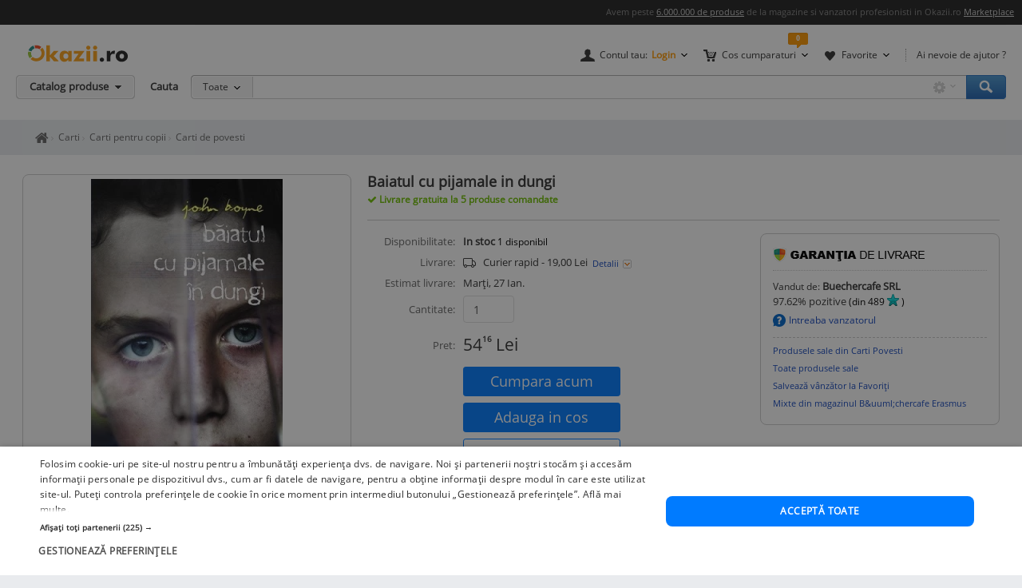

--- FILE ---
content_type: text/html; charset=UTF-8
request_url: https://www.okazii.ro/baiatul-cu-pijamale-in-dungi-a221342734
body_size: 18903
content:
<!DOCTYPE html>
<html lang="ro">
	<head>
		<meta charset="UTF-8">
					<title>Baiatul cu pijamale in dungi, John Boyne, Editura, Povestire, Coperta Brosata, Literatura Copii | Okazii.ro</title>
		
		<meta name="viewport" content="width=device-width, initial-scale=1"/>

		<link rel="shortcut icon" crossorigin href="https://d32pyjs245vbt2.cloudfront.net/favicon.ico" />

		<script type="text/javascript">
	// <![CDATA[
	var okazii_vars = {"action":[],"CategorieID":14443,"categorie":"librarie\/\/Carti\/Carti pentru copii\/Carti Povesti","loggedIn":"false","pageName":"produs","prodExpirat":"false","pret":10.641725940189412,"status":"nou","phoneOrder":false,"dept":"librarie","imagePath":"https:\/\/images.okr.ro\/serve\/product\/289d8351b18e1dfa7359633f2ff58641-44522-1000_1000","pretCurrency":{"RON":"54.16","EUR":"10.64"},"stoc":"1","productTitle":"Baiatul cu pijamale in dungi","auctionId":"221342734","expireDate":"2026,02,15","auctionType":"instant-carusel","sellerName":"erasmusbuchhandlung","alerts":{"ppoferte":1,"ppfav":0,"ppviz":0},"campaign_ids":["917"],"points":54,"listingRequestId":"176871951338482313"};
	var okaEnv = 1;
	var okaIosApp = 0;
	var configHostStatic = "https:\/\/d32pyjs245vbt2.cloudfront.net";
	var g_session_id = '';
	var g_client_id = '';
	var dataLayer = [{'account': 'okazii'}];
	var t_start_time = new Date().getTime();
	function gtag(){dataLayer.push(arguments);}
	dataLayer.push(okazii_vars);
	gtag('get','G-XRHGFFQ63K','session_id', function(v){g_session_id = v;});
	gtag('get','G-XRHGFFQ63K','client_id', function(v){g_client_id = v;});


	function gdprGetCookie(cname) {
		var name = cname + "=";
		var decodedCookie = decodeURIComponent(document.cookie);
		var ca = decodedCookie.split(";");
		for(var i = 0; i <ca.length; i++) {
			var c = ca[i];
			while (c.charAt(0) == " ") {
				c = c.substring(1);
			}
			if (c.indexOf(name) == 0) {
				return c.substring(name.length, c.length);
			}
		}
		return "";
	}

	function gdprAcceptedMandatory(){
		if (gdprGetCookie("CookieScriptConsent").includes('"action":')) {
			return true;
		}
		return false;
	}

	function gdprAcceptedFunctionality(){
		if (gdprGetCookie("CookieScriptConsent").includes('\\"functionality\\"')) {
			return true;
		}
		return false;
	}

	function gdprAcceptedPerformance(){
		if (gdprGetCookie("CookieScriptConsent").includes('\\"performance\\"')) {
			return true;
		}
		return false;
	}

	function gdprAcceptedTargeting(){
		if (gdprGetCookie("CookieScriptConsent").includes('\\"targeting\\"')) {
			return true;
		}
		return false;
	}

	// ]]>
</script>



<script>
	gtag("consent", "default", {
		ad_storage: "denied",
		ad_user_data: "denied",
		ad_personalization: "denied",
		analytics_storage: "denied",
		functionality_storage: "denied",
		personalization_storage: "denied",
		security_storage: "granted",
		wait_for_update: 2000,
	});
	gtag("set", "ads_data_redaction", true);
	gtag("set", "url_passthrough", true);
</script>

<script type="text/javascript" charset="UTF-8" src="//cdn.cookie-script.com/s/1a539ee66b5b14035200338580cce1e9.js"></script>
<script>
	function enableTagManager(){
		(function(w,d,s,l,i){w[l]=w[l]||[];w[l].push({'gtm.start':
		new Date().getTime(),event:'gtm.js'});var f=d.getElementsByTagName(s)[0],
		j=d.createElement(s),dl=l!='dataLayer'?'&l='+l:'';j.async=true;j.src=
		'https://www.googletagmanager.com/gtm.js?id='+i+dl;f.parentNode.insertBefore(j,f);
		})(window,document,'script','dataLayer','GTM-TZRZCN');
	}
	function enableAdsense(){
		(function(w,d,s){
		var f=d.getElementsByTagName(s)[0],j=d.createElement(s);j.async=true;j.crossorigin='anonymous';
		j.src='https://pagead2.googlesyndication.com/pagead/js/adsbygoogle.js?client=ca-pub-8261850401538245';
		f.parentNode.insertBefore(j,f);
		})(window,document,'script');
	}
</script>
<script>

	document.cookie = "OptanonConsent=; expires=Thu, 01 Jan 1970 00:00:01 GMT;path=/;domain=.okazii.ro";
	document.cookie = "OptanonAlertBoxClosed=; expires=Thu, 01 Jan 1970 00:00:01 GMT;path=/;domain=.okazii.ro";
	document.cookie = "OTAdditionalConsentString=; expires=Thu, 01 Jan 1970 00:00:01 GMT;path=/;domain=.okazii.ro";
	document.cookie = "eupubconsent-v2=; expires=Thu, 01 Jan 1970 00:00:01 GMT;path=/;domain=.okazii.ro";

	window.addEventListener('CookieScriptAcceptAll', function() {
		window.setTimeout(function(){
			enableTagManager();
			enableAdsense();
			deleteConsentProcessedCookie()
			if (typeof window.objUlise !== 'undefined') {
				window.objUlise.init();
			}
		}, 100);
	});
	window.addEventListener('CookieScriptAccept', function() {
		window.setTimeout(function(){
			enableTagManager();
			enableAdsense();
			deleteConsentProcessedCookie()
			if (typeof window.objUlise !== 'undefined') {
				window.objUlise.init();
			}
		}, 100);
	});
	window.addEventListener('CookieScriptReject', function() {
		window.setTimeout(function(){
			enableTagManager();
			enableAdsense();
			deleteConsentProcessedCookie()
		}, 100);
	});
	window.addEventListener('CookieScriptLoaded', function() {

		var protectIds = ['cookiescript_show_all_partners_button', 'cookiescript_manage_wrap', 'cookiescript_accept'];

		protectIds.map(function(elementId) {
			var originalElement = document.getElementById(elementId);
			if(!originalElement) return;
			var cloneElement = originalElement.cloneNode(true);
			cloneElement.addEventListener('click', function(){
				document.getElementById('cookiescript_injected').style.display = 'none';
				window.setTimeout( function() {
					originalElement.click();
				}, 100);
			});
			originalElement.insertAdjacentElement("afterend", cloneElement);
			originalElement.style.display = 'none';
		});
	});

	function deleteConsentProcessedCookie() {
		window.setTimeout( function() {
			document.cookie = 'consent_processed=; expires=Thu, 01 Jan 1970 00:00:00 GMT; path=/; Secure; SameSite=Strict';
			console.log("Delete consent_processed cookie.");
		}, 200);
	}
</script>
<style>

	@keyframes fade-in {
		0% {opacity(0);}
		100% {opacity(1);}
	}
	@keyframes slide-up {
	  0% {
		transform: translateY(110vh);
	  }
	  100% {
		transform: translateY(0vh);
	  }
	}

	#cookiescript_injected {
	  /*  Important: Position the cookie
		  banner so it initially paints
		  outside of the viewport */
	  transform: translateY(110vh);
	  animation: slide-up 1s forwards;
	}

	#cookiescript_injected_wrapper {
		animation: fade-in 1s forwards;
	}

</style>
					<link rel="preconnect" href="https://images.okr.ro"  />
<link rel="preconnect" href="https://d32pyjs245vbt2.cloudfront.net"  crossorigin="crossorigin" />
<link rel="preconnect" href="https://www.googletagmanager.com"  />
<link rel="preload" href="https://d32pyjs245vbt2.cloudfront.net/css/fonts/open-sans/v18/open-sans-v18-latin-ext_latin-regular.woff2"  type="font/woff2" crossorigin="crossorigin" as="font" />
<link rel="preload" href="https://d32pyjs245vbt2.cloudfront.net/css/www/fonts/fontawesome-webfont.woff2?v=4.6.1"  type="font/woff2" crossorigin="crossorigin" as="font" />
<link rel="preload" href="https://d32pyjs245vbt2.cloudfront.net/css/www/icons/font/fonts/bootstrap-icons.woff2?2cd59852d9f0e9c169ff8d7f10160c0a"  type="font/woff2" crossorigin="crossorigin" as="font" />
				
									<meta name="robots" content="index, follow" />
							<meta name="description" content="Cumpara acum Baiatul cu pijamale in dungi la 54,16 Lei. Okazii.ro - magazine cu mii de calificative pozitive, cumperi in siguranta prin Garantia de Livrare." />
							
				
									<link href="https://d32pyjs245vbt2.cloudfront.net/js/www/cdn/bootstrap/4.6/css/bootstrap.min.css" rel="stylesheet" type="text/css" />
							<link href="https://d32pyjs245vbt2.cloudfront.net/css/+/css/www/modules/scss/www-product.css/style.v1768081040.css" rel="stylesheet" type="text/css" />
							
									<link 
											rel="canonical"
											href="https://www.okazii.ro/baiatul-cu-pijamale-in-dungi-a221342734"
									/>
					
				
							
															<meta property="og:title" content="Baiatul cu pijamale in dungi"/>
								<meta property="og:type" content="product"/>
								<meta property="og:url" content="https://www.okazii.ro/baiatul-cu-pijamale-in-dungi-a221342734"/>
								<meta property="og:image" content="https://images.okr.ro/serve/product/289d8351b18e1dfa7359633f2ff58641-44522-940_492_10"/>
								<meta property="og:locale" content="ro_RO"/>
								<meta property="og:site_name" content="Okazii.ro"/>
								<meta property="og:description" content=" Aceasta este povestea unui baietel german pe nume Bruno, al carui tata a primit o slujba foarte"/>
																</head>

			<body class="product-page " id="page_wrapper">

			<script type="application/ld+json">{"@context":"http:\/\/schema.org","@graph":[{"@context":"http:\/\/schema.org","@type":"Product","name":"Baiatul cu pijamale in dungi","image":["https:\/\/images.okr.ro\/serve\/product\/289d8351b18e1dfa7359633f2ff58641-44522-1000_1000"],"description":"Cumpara acum Baiatul cu pijamale in dungi la 54,16 Lei. Okazii.ro - magazine cu mii de calificative pozitive, cumperi in siguranta prin Garantia de Livrare.","category":"https:\/\/www.okazii.ro\/carti-pentru-copii\/carti-de-povesti\/","sku":"221342734","productID":"221342734","brand":{"@type":"Brand","name":"Nespecificat"},"offers":{"@type":"Offer","url":"https:\/\/www.okazii.ro\/baiatul-cu-pijamale-in-dungi-a221342734","priceCurrency":"RON","price":54.16,"name":"Baiatul cu pijamale in dungi","image":["https:\/\/images.okr.ro\/serve\/product\/289d8351b18e1dfa7359633f2ff58641-44522-1000_1000"],"availability":"http:\/\/schema.org\/inStock","seller":{"@type":"Thing","name":"erasmusbuchhandlung"},"itemCondition":"https:\/\/schema.org\/NewCondition","shippingDetails":{"@context":"https:\/\/schema.org","@type":"OfferShippingDetails","shippingRate":{"@type":"MonetaryAmount","value":"19","currency":"RON"},"shippingDestination":{"@type":"DefinedRegion","addressCountry":"RO"},"deliveryTime":{"@type":"ShippingDeliveryTime","handlingTime":{"@type":"QuantitativeValue","minValue":0,"maxValue":1,"unitCode":"DAY"},"transitTime":{"@type":"QuantitativeValue","minValue":1,"maxValue":5,"unitCode":"DAY"}}},"hasMerchantReturnPolicy":{"@context":"https:\/\/schema.org","@type":"MerchantReturnPolicy","applicableCountry":"RO","returnPolicyCategory":"https:\/\/schema.org\/MerchantReturnFiniteReturnWindow","merchantReturnDays":3,"returnMethod":"https:\/\/schema.org\/ReturnByMail","returnFees":"https:\/\/schema.org\/ReturnFeesCustomerResponsibility"}}},{"@context":"http:\/\/schema.org","@type":"BreadcrumbList","itemListElement":[{"@type":"ListItem","position":1,"item":{"@id":"https:\/\/www.okazii.ro","name":"Okazii.ro - Cumperi in siguranta de la vanzatori de incredere"}},{"@type":"ListItem","position":2,"item":{"@id":"https:\/\/www.okazii.ro\/librarie\/","name":"Librarie"}},{"@type":"ListItem","position":3,"item":{"@id":"https:\/\/www.okazii.ro\/carti\/","name":"Carti"}},{"@type":"ListItem","position":4,"item":{"@id":"https:\/\/www.okazii.ro\/carti-pentru-copii\/","name":"Carti pentru copii"}},{"@type":"ListItem","position":5,"item":{"@id":"https:\/\/www.okazii.ro\/carti-pentru-copii\/carti-de-povesti\/","name":"Carti de povesti"}}]}]}</script>	<a name="top"></a>
	
			<style>
	.tt-input{
		padding:0px 12px !important; // fix safari
	}
</style>

<div id="Okazii-Header" class=" clearfix">
	<div id="search-overlay-block"></div>

	
				
		<div class="promo-bar" style="height: 16px;">
		<div class="header-block">
			Avem peste <a href="https://www.okazii.ro/catalog/">6.000.000 de produse</a> de la magazine si vanzatori profesionisti in Okazii.ro <span class="user-action"><a href="https://www.okazii.ro/vanzari-online" title="Pune in vanzare">Marketplace</a></span> 
		</div>
	</div> <!-- .promo-bar -->

	
	<div id="hdShowBar" class="user-bar">
		<div class="header-block clearfix">
			<a href="https://www.okazii.ro" title="Okazii.ro" id="O-logo"><img width="125" height="22" src="https://d32pyjs245vbt2.cloudfront.net/images/www/okazii-logo.svg" alt="Okazii.ro" /></a>
						<div class="user-items f-right clearfix">
									<div class="user-items-container d-inline">
						<div class="my-account inline-box d-inline with-notifier" id="ajax-user-menu">
							<span title="Contul tau" id="login-trigger" class="toggle-item d-inline closed-item" style="padding-left: 24px;">
																	<span id="login-trigger-text" style="">Contul tau:</span>
									<span class="orange d-inline b">Login</span>
															</span>
													</div> <!-- .my-account -->
													<div class="my-cart inline-box d-inline with-notifier" id="ajax-cart-box">
								<span style="padding-left: 23px;" title="Cos cumparaturi" class="toggle-item closed-item">Cos cumparaturi</span>
							</div> <!-- .my-cart -->
																			<div class="my-fav inline-box d-inline with-notifier" id="ajax-favorites-box">
								<span style="padding-left: 22px;" title="Favorite" class="toggle-item closed-item with-notifier">Favorite</span>
							</div> <!-- .my-fav -->
											</div> <!-- user-items-container -->
													<div class="help-item d-inline">
						<a href="http://ajutor.okazii.ro" target="_blank" title="Ai nevoie de ajutor ?" rel="nofollow">Ai nevoie de ajutor ?</a>
					</div> <!-- .help-item -->
							</div> <!-- .user-items -->
		</div> <!-- .header-block -->
	</div> <!-- .user-bar -->
	

			<div class="search-bar clearfix">
			<div class="header-block">
				<div
					class="catalog-trigger f-left inactive hoverEnabled">
					<div class="trigger-holder" id="catalogproduse">
						<span title="Catalog produse" class="toggle-item closed-item">Catalog produse</span>
					</div> <!-- .trigger-holder -->
					<div id="catalog_produse" request="1">
											</div>
				</div> <!-- .catalog-trigger -->
									<label class="srch-label f-left" for="terms">Cauta</label>
								<div class="search-field clearfix">
					<div class="selected-category f-left">
						<a rel="nofollow" href="javascript:;" title="Toate" id="search-area" class="toggle-item closed-item all">Toate</a>
						<div class="head-dropdown category-search-select" id="headerCategoriesHolder"></div>
					</div>
					<div class="search-keywords">
						<form action="/cautare" method='post'
							  id='main_search'>
							<input id="categoryIdMainSearch" type="hidden" name="categoryId"
								   value="0">
							<input type="text" name="keyword" class="keywords"  id="terms"
								   value=""/>
							<input type="text" autocomplete="off" value="" class="text" disabled="disabled"
								   readonly="readonly" id="user_terms" name="user_keyword" style="display: none;">
							<input type="submit" name="submit" value="submit" style="left:-9999px;position:absolute;">
						
							<input type="hidden" id="srtr" name="srtr" value="">
							<script type="text/javascript">document.getElementById('srtr').value = '1';</script>
						</form>
						<div class="auto-suggestions" id="auto-suggestions">
						</div> <!-- .auto-suggestions -->
						<div class="inline-box settings-box">
							<button id="clear-term" style="font-weight:400; position:absolute; opacity:0.7 !important; right:85px; top:4px; z-index:10000000; display:none;" type="button" class="close" aria-label="Close">
  								<span aria-hidden="true">&times;</span>
							</button>	
							<a href="#" title="Optiuni cautare" class="toggle-item closed-item settings-trigger">
								<span class="toggle-item closed-item">&nbsp;</span>
							</a>
							<div id="showAdvancedSearchHolder" class="head-dropdown settings-panel"></div>
						</div>
						<input id="main-search-button" type="button" name='submit' value='Cauta' class="search-field search-button"
							   onclick="mainSearchSubmit()" title="Cauta"/>
					</div> <!-- .search-keywords -->
					<div id="autocomplete"></div>
				</div> <!-- .search-field -->
				<div class="my-recent clearfix">
									</div> <!-- .my-recent -->
			</div> <!-- .header-block -->
		</div> <!-- .search-bar -->
	</div> <!-- .Okazii-Header -->
		<div id="main">
		<section>
			<div class="section-breadcrumbs">
			<div class="breadcrumbs" id="dvBreadcrumbs">
	
		
		

        					<ul class="breadcrumb">
									<li>
												<a href="https://www.okazii.ro" title="Home page okazii.ro - Cumperi in siguranta de la vanzatori de incredere">
													<span><i class="oa oa-home"><span class="sr-only">Home page okazii.ro - Cumperi in siguranta de la vanzatori de incredere</span></i></span>
												</a>
											</li>
									<li>
												<a href="https://www.okazii.ro/carti/" title="Carti">
													<span>Carti</span>
												</a>
											</li>
									<li>
												<a href="https://www.okazii.ro/carti-pentru-copii/" title="Carti pentru copii">
													<span>Carti pentru copii</span>
												</a>
											</li>
									<li>
												<a href="https://www.okazii.ro/carti-pentru-copii/carti-de-povesti/" title="Carti de povesti">
													<span>Carti de povesti</span>
												</a>
											</li>
				
							</ul>
		            	</div>
			</div>
		</section>

					<div data-tracking-info='{"a":"221342734","c":"14443","p":0,"u":"6490084","po":"","z":10}'></div>
		
		<div class="wrapper">
			<div class="main-container">
								<div class='expiredProductRecommendations' style="overflow-y: hidden">
					<div id="strExpiredProductRecommendationsFooter">
											</div>
				</div>
				
				
								<div class='expiredProductRecommendations' style="overflow-y: hidden">
					<div id="expiredProductRecommendations">
											</div>
				</div>
							</div>
		</div>
				<section>
			<div id="ajax-zone-intro">
	
		<div class="clearfix"></div>
</div>		</section>
				<section class="bg-w pt-4">
									<div class="d-flex">
				<div class="product-left pull-left">
		<div id="AuctionGallery"
		 class="product-gallery" >
									<div class="image-container rounded-xxl" id="image-container">
				<div id="zoom-container" style="border: 0 none;clip: rect(0px, 0px, 0px, 0px);height: 1px;margin: -1px;overflow: hidden;padding: 0;position: absolute;width: 1px;visibility: hidden;">
					<img loading="lazy" width="300" height="500" src="https://images.okr.ro/serve/product/289d8351b18e1dfa7359633f2ff58641-44522-1000_1000" srcset="https://images.okr.ro/serve/product/289d8351b18e1dfa7359633f2ff58641-44522-2000_2000 2x"/>				</div>
				<a href="javascript:void(0)" class="js-activate-gallery activate-gallery">

					<img alt="Baiatul cu pijamale in dungi foto" title="Baiatul cu pijamale in dungi foto" id="gallery_show_big_img" class="photo " fetchpriority="high" data-zoom-image="https://images.okr.ro/serve/product/289d8351b18e1dfa7359633f2ff58641-44522-1000_1000" width="240" height="400" src="https://images.okr.ro/serve/product/289d8351b18e1dfa7359633f2ff58641-44522-400_400" srcset="https://images.okr.ro/serve/product/289d8351b18e1dfa7359633f2ff58641-44522-800_800 2x"/>
				</a>
			</div>
		
		
		
	</div><!-- /* end .product-gallery *\-->
		<div class="mt-3">
				<div class="product-id mb-2">
			Numar articol: 221342734. Vezi <a
				href="https://www.okazii.ro/cautare/baiatul+cu+pijamale+in+dungi.html">produse asemanatoare</a>.		</div>
				<div class="sell-similar">
			<a id="sell-similar-product" rel="nofollow"
			   href="/vinde?categoryid=14443">Pune in
				vanzare</a> un produs ca acesta
		</div>
	</div>
		<script type="text/javascript">
		//<![CDATA[
				jsonArrayOfImages = {"60_60":[{"width":36,"height":60,"ratio":0.6,"src":"https:\/\/images.okr.ro\/serve\/product\/289d8351b18e1dfa7359633f2ff58641-44522-60_60","srcset":"https:\/\/images.okr.ro\/serve\/product\/289d8351b18e1dfa7359633f2ff58641-44522-120_120 2x"}],"400_400":[{"width":240,"height":400,"ratio":0.6,"src":"https:\/\/images.okr.ro\/serve\/product\/289d8351b18e1dfa7359633f2ff58641-44522-400_400","srcset":"https:\/\/images.okr.ro\/serve\/product\/289d8351b18e1dfa7359633f2ff58641-44522-800_800 2x"}],"700_700":[{"width":300,"height":500,"ratio":0.6,"src":"https:\/\/images.okr.ro\/serve\/product\/289d8351b18e1dfa7359633f2ff58641-44522-700_700","srcset":"https:\/\/images.okr.ro\/serve\/product\/289d8351b18e1dfa7359633f2ff58641-44522-1400_1400 2x"}],"1000_1000":[{"width":300,"height":500,"ratio":0.6,"src":"https:\/\/images.okr.ro\/serve\/product\/289d8351b18e1dfa7359633f2ff58641-44522-1000_1000","srcset":"https:\/\/images.okr.ro\/serve\/product\/289d8351b18e1dfa7359633f2ff58641-44522-2000_2000 2x"}]};
				//]]>
	</script>
</div><!-- /*end .product-left *\-->


				<!-- /* start .product-detail *\ -->
				<div class="product-detail" >
					<!-- /* start .title-container *\ -->
					<div class="title-container">
						<h1>
														<span class="name p-name fn">Baiatul cu pijamale in dungi</span>
						</h1>
												<div id="delivery-discount-text"><div class="discount-text">
				Livrare gratuita la 5 produse comandate
			</div></div>						<div class="product-data mt-3 pt-3">
							<!-- /* end .title-container *\ -->
							<div class="product-top-buy">
																<div class="product-top-bid">
									<div class="product-top-info"><div class="data-block top">
	<div class="data-row">
					<div class="data-label">Disponibilitate:</div>
			<div class="data-value">
															<span class="b good-green">In stoc </span>
													<span class="available">
				 <span id="quantity_available">1</span> disponibil			    </span>
																<!-- new offers dataValue )-->
					
								<!-- end new offers dataValue -->
			</div>
			</div>


	</div><!-- /* end .data-block.top *\ --></div>
									
<div id="zone-insert-bid" class="">
	<a name="actions-product"></a>
	<script type="text/javascript">
	var arrAttributePathsAmount = new Object();
	var arrAttributePathsGroup = new Object();
	var intAmount = 1;
			window.elLastSelected = '-1';
		</script>
	<div class="product-values">
				<div class="product-actions">
			<form action="/catalog/221342734/confirmainstant"
				  id="buy_form"
				  method="post"
				  class="fara_lic_instant"
				  autocomplete="off"
				onsubmit="trackBuyButton(); return true;"			>
			<div class="data-row" style="align-items: start">
				<div class="data-label">Livrare: </div>
				<div class="data-value">
					<i class="bi bi-truck" style="width: 21px"></i> &nbsp;
											Curier rapid - 19,00 Lei 					<a rel="nofollow" id="show_detalii_livrare" href="javascript:;" class="d-inline shop-zone-link with-js">
						Detalii
					</a>
					<br />
									</div>
				<div id="modalitati_de_livrare" style="display:none" class="Overall-Popup-Box-PPG Delivery-Width">

	<div class="Overall-Popup-Box-Content">
		<div class="Overall-Popup-Box-Inner">
			<a class="close_delivery_info" title="Inchide" onclick="$j('#modalitati_de_livrare').hide();" href="javascript:void(0)">
				<img src="https://d32pyjs245vbt2.cloudfront.net/images/www/atribute/box_filtre_close_gri.png">
			</a>
			<!-- START CONTENT -->
				
					<p class="title-location">In Sibiu</p>

					<ul class="delivery-time">
													<li>

									- Predare personala
																																							in max. 5  zile lucratoare
																			
							</li>
						
													
																<li>

										- Prin Curier rapid -
										19 Lei										in max. 6  zile lucratoare
																		</li>
																		</ul>
				
				
					<p class="title-location">In Romania:</p>

					<ul class="delivery-time">
																													<li>

										- Prin Curier rapid -
										19 Lei										in max. 6  zile lucratoare
																			
								</li>
																		</ul>
				
				
		<!-- END CONTENT -->

        </div>
    </div>
    <div class="Overall-Popup-Box-End">
    	<div>End this</div>
    </div>

</div>			</div> <!-- /* end .data-row *\  -->
							<div class="data-row">
											<div class="data-label">Estimat livrare:</div>
						<div class="data-value">
							Marți, 27 Ian.						</div>
									</div>

			
				<div class="data-row mb-3">
					<div class="data-label">Cantitate:</div>
					<div class="data-value col-sm-2 pl-0">
						<input type="text" name="instant_amount"
							   value="1"
							   class="form-control" />
					</div>
				</div>
				<div class="data-row align-items-end mb-3">
					<div class="data-label">Pret: </div>
					<div class="data-value product-price d-flex align-items-end">
						<div>
														<div>
								<span class="prSup"><span>54</span><span class="seo-price-indent">,</span><sup>16</sup> <span class="curSup">Lei</span></span>							</div>
						</div>
											</div>
				</div>
													<div class="data-row action-row align-items-start no-gutters">
										<div class="ux-user-actions col-md-5">
																		<button type="submit"
								id="btn_buyProduct"
								value="Cumpără Acum"
								class="btn btn-sm btn-block btn-primary"
																					><span class="large">Cumpara acum</span></button>
								<div class="phone-order buy-product text-center my-2" data-microtime="1768719513.4155">

	<button data-idprodus="221342734"
		id="btn_addProductToCart"
		class="btn btn-sm btn-block btn-primary ajax"
		ajax_method="post"
		ajax_href="/ajax/addtocart?auctionid=221342734"
		ajax_dispatcher="true"
		ajax_trigger="click"
		ajax_pcallback="parseBuyForm"
			>
		<span class="large">Adauga in cos</span>
	</button>
	<script>
		function parseBuyForm(){
			
			$j('#btn_addProductToCart').attr('disabled','disabled')
			$j('#btn_addProductToCart span').html('Se adaugă...');
			$j('#btn_addProductToCart i').removeClass('fa-shopping-cart').addClass('fa-spinner fa-spin');
			
			var arrParams = Array();
			
			$j('#buy_form').each(function(){
				arrParams.push($j(this).serialize());
			});
			
			return arrParams.join('&');
			
		}

		function scrollToError() {
			$j('body,html').animate({
				scrollTop: 0
			}, 800);
		}
	</script>
</div>
																			<div class="position-relative">
						<div id="dvAuctionWatch">
	<div class="phone-order">
				<a href="javascript:;" id="btn_addToWatchList" rel="nofollow" class="btn btn-sm btn-block btn-outline-primary"
						class="urmareste_prod"
							onclick="addToWatchListV2ProductPage(221342734, 1, 161);"
									><span class="large">Adauga la favorite</span></a>
			</div>
</div>
						</div>
					</div> <!-- .Actions -->
				</div> <!-- .row rowWithActions -->
			</form>
			<div class="data-row border-top my-3"></div>
						<div class="data-row border rounded-xxl p-2 justify-content-center item-fidelizare mb-3">
				Primesti 54 puncte in aplicatie				<i class="icon" aria-hidden="true"
				   data-content="Cumpara acest produs prin Garantia de Livrare si vei primi 54 puncte fidelitate in aplicatie pe care le vei putea utiliza la comenzile viitoare. <a href='https://ajutor.okazii.ro/cumpararea/puncte-de-fidelitate.html' target='_blank'>Detalii</a>"
				   data-toggle="popover"
				   data-placement="top"
				   data-original-title="Puncte fidelitate">
					<span class="img"></span>
				</i>
			</div>
			<script>if(typeof OkaziiJsUtil === "object" ) {OkaziiJsUtil.popOver()}</script>
			
							<div class="data-row">
					<div class="data-label">Produs:</div>
					<div class="data-value">

						<span class="b">Nou</span>, Ofer garanție, Cu factură					</div>
				</div>
			
			<div class="data-row">
				<div class="data-label">Politica de retur:</div>
				<div class="data-value">
											Acest produs poate fi returnat  in 3 zile
						<a rel="nofollow" class="d-inline shop-zone-link with-js" title="Detalii politica de retur" href="javascript:;" id="showPoliticaDeRetur">
							Detalii
						</a>
						<div id="politica_de_retur" style="display:none" class="Overall-Popup-Box-PPG Delivery-Width">

    <div class="Overall-Popup-Box-Content">
        <div class="Overall-Popup-Box-Inner">
			<a class="close_delivery_info" title="Inchide" onclick="$j('#politica_de_retur').hide();" href="javascript:void(0)">
				<img src="https://d32pyjs245vbt2.cloudfront.net/images/www/atribute/box_filtre_close_gri.png">
			</a>

<!-- START CONTENT -->
            <div><b>Politica de retur</b></div>
		<ul>
							<li>- Produsul se poate returna &#238;n maxim 3 zile lucr&#259;toare</li>
				<li>- Metoda de retur: Ramburs contravaloare produs</li>
				<li>- Costul transportului va fi suportat de c&#259;tre cumparator</li>
									<li>- Alte detalii: Retur acceptat in conditiile Garantiei de Livrare</li>
									</ul>
<!-- END CONTENT -->

        </div>
    </div>
    <div class="Overall-Popup-Box-End">
    	<div>End this</div>
    </div>
		  
</div>									</div>
			</div> <!-- /* end .data-row *\  -->
							<div class="data-row payment-info align-items-start">
					<div class="data-label">Plata:</div>
					<div class="data-value" style="width: 70%;">
						<ul>
																<li class="la_predare">
										La predare
									</li>
																		<li class="ramburs">
										Ramburs
									</li>
																		<li class="gdlpc">
										Online <span class="img"></span>
									</li>
									
													</ul>
					</div>
				</div><!-- /* end .data-row *\  -->
			
					</div> <!-- /* end .product-action *\ -->

	</div> <!-- /* end .product-values *\ -->
	<div id="ask-stock-lightbox"></div>
	</div>
<script>
	if (typeof window.setAttributeSelected === "function") {
		// safe to use the function
		window.setAttributeSelected();
	}
</script>
								</div>
																								<div class="zone-seller-details">
									<div id="zone-seller-details">
	<div class="product-seller">
		<div class="social-top">
					</div>
	   <div class="ux-box-white rounded rounded-xxl ">
		   			   <div class="ux-box-heading">
				   

<div title="Acest produs beneficiază de Garantia de livrare"
     data-toggle="popover"
     data-content="Ai la dispoziţie trei zile pentru a te convinge că produsul este conform cu descrierea. În caz contrar, îl poţi returna, iar noi ne asigurăm că îţi primeşti banii înapoi.<span>
        <a rel='nofollow'
           class='text-small text-secondary'
           title='Detalii Garantia de Livrare'
           href='https://www.okazii.ro/arhiva-pagini/garantia-de-livrare-pentru-cumparatori'
           target='_blank'
        >
            Vezi detalii
        </a>
   </span><ul class='gdl-list''><li><p>Pentru plata cu cardul</p></li></ul>"
     data-placement="top"
    >
    <span class="text-muted"></span>
    <img width="190" height="18" class="logo-gdl" src="https://d32pyjs245vbt2.cloudfront.net/images/www/escrow/pg_prod_gdl_logo3.png" alt="Garantia de Livrare" />
</div>			   </div>
		   
			 
			 <div class="info-seller">
			<div class="ux-box-title m-0-imp">Vandut de: </div>
		<div class="item-seller">
							<a href="https://www.okazii.ro/comunitati/okazia-lui/erasmusbuchhandlung.html" title="Profilul vanzatorului Buechercafe SRL"
					>Buechercafe SRL</a>
																		</div>
		<div class="seller-box">
				<div class="seller-rating">
			<span>97.62</span>% pozitive
			<span class="available">
				(din <span>489</span>
				<a id="ratingStar" style="text-decoration:none;"
				   href="http://ajutor.okazii.ro/calificativ/simbolurile-calificativelor">
					<img class="rating_star" src="https://d32pyjs245vbt2.cloudfront.net/images/www/stars/turcuaz_mic.gif"/>				</a>)
			</span> <!-- .available -->
		</div> <!-- /* end .seller-rating *\ -->
							<div class="ask-seller">
				<a class="d-inline ask-seller-link ajax"
				   id="seller_question_link"
				   title="Intreaba vanzatorul"
				   rel="nofollow"
				   href="#"
				   ajax_dispatcher="true"
				   ajax_method="post"
				   ajax_trigger="click"
				   ajax_href="/ajax/catalog/221342734/forum"
				>
					Intreaba vanzatorul
				</a>
			</div> <!-- /* end .ask-seller *\ -->
									
				
		<ul class="seller-links" id="actiuni_sidebar" style="">
												<li class="seller-category-url">
						<a href="https://www.okazii.ro/carti-pentru-copii/carti-de-povesti/?user_list=erasmusbuchhandlung"
						   rel="nofollow"
						   title="Produsele sale din Carti Povesti"
						   target="_blank">
							Produsele sale din Carti Povesti						</a>
					</li>
								<li>
					<a rel="nofollow" href="/catalog?user_list=erasmusbuchhandlung" target="_blank">Toate produsele sale</a>
				</li>
				<li id="containerStergeVanzator" style="display: none">
					<a href="javascript:;" rel="nofollow" onclick="stergeVanzatorDinFavoriti('erasmusbuchhandlung');">Șterge vânzator din lista de Favoriți</a>
				</li>
				<li id="containerAdaugaVanzator" style="display: block">
					<a href="javascript:;" rel="nofollow" id="show_seller_id"
					   class="ajax"
					   ajax_dispatcher="true"
					   ajax_method="post"
					   ajax_trigger="click"
					   ajax_href="/ajax/contul-meu/activitate/favorite/vanzatori?action=add_seller&username=erasmusbuchhandlung&id=221342734"
					>Salvează vânzător la Favoriți</a>
				</li>
															<li class="store-link"><a href="https://magazine.okazii.ro/erasmusbuchhandlung/">Mixte din magazinul B&amp;uuml;chercafe Erasmus</a></li>
									</ul>
			</div>
	<!-- /* end .seller-box *\ -->
</div>			 <!-- /* end .info-seller *\ -->
		 </div>
	
	
	</div>
		</div>									<div style="margin-top:15px;height:250px;">
																					
			<!-- Desktop | Pagina produs activ 300x250 -->
			<ins  class="adsbygoogle" style="display:inline-block;width:300px;height:250px;"
				 data-ad-client="ca-pub-8261850401538245"
				 data-ad-slot="3174561081"></ins>
			<script>
				 (adsbygoogle = window.adsbygoogle || []).push({});
			</script>
																					</div>
								</div>
															</div>
													</div>
					</div>
				</div>
			</div>
		</section>
						<div id="wrapper">
			<div class="main-container">


				<div class="okazii-product-page  ">

					
					<div class="product-top-container">
												<div class="cross-promo-carousel-wrapper">
							<div id="promo-carousel"><div class="cross-promo-preloader"><img src="https://d32pyjs245vbt2.cloudfront.net/images/www/ajax-loader2.gif"></div></div>							<div id="other-products-from"><div class="cross-promo-preloader"><img src="https://d32pyjs245vbt2.cloudfront.net/images/www/ajax-loader2.gif"></div></div>						</div>
																	</div>

					<!-- Insert auction recommended ajax -->
					
					<!-- Insert auction description -->
												<div style="text-align:center; margin-bottom:15px !important;" >
		
			<!-- Desktop - Pagina produs 970x250 -->
			<ins  class="adsbygoogle" style="display:inline-block;width:970px;height:250px;"
				 data-ad-client="ca-pub-8261850401538245"
				 data-ad-slot="2974501481"></ins>
			<script>
				 (adsbygoogle = window.adsbygoogle || []).push({});
			</script>
			</div>
<div class="panel panel-gradient">
	<div class="panel-heading">
		<h2 class="panel-title">Descriere</h2>
					<a id="rp" href="#" class="ajax" ajax_trigger="click" ajax_dispatcher="true" ajax_method="post" ajax_href="/ajax/common/?call=product-report&id=221342734">
				<i aria-hidden="true" class="fa fa-flag"></i> Raporteaza produs
			</a>
			</div>
	<div class="panel-body border-0 rounded-xxl">

		
			<div class="sub-state">
				<p>
					<strong>Vânzatorul este direct răspunzator pentru produsul afișat în această pagină.</strong>
				</p>
								
									<p>
						<strong>SKU: </strong>
						<span>9786067761849</span>
					</p>
												</div>

								<div class="product-attributes">
							</div>
			
		
		<div class="ux-user-description" id="text_anunt">
			<h3>Specificatii</h3>
			<div id="description_tmce" class="clearfix rs-description-css">
				<p>Aceasta este povestea unui baietel german pe nume Bruno, al
carui tata a primit o slujba foarte importanta, ceea ce inseamna ca
toata familia trebuie sa se mute departe de oras, intr-un loc
ciudat, unde casa lor e singura locuinta adevarata si unde in
spatele unor garduri nesfarsite se afla sute, poate mii de oameni
imbracati in pijamale in dungi. Bruno se straduieste sa inteleaga
ce se intampla in jurul sau. Cititorul banuieste despre ce e vorba,
dar bietul Bruno, nu. Porneste asadar sa exploreze imprejurimile si
intrezareste un punct care devine o pata si pata, un baiat. Scrisa
intr-un limbaj simplu, copilaresc, aceasta carte este mult mai mult
decat o poveste pentru copii. Cititorul se va teme de momentul in
care Bruno isi va pierde inocenta copilariei si va incepe sa
intrezareasca adevarul, dar poate ca lucrurile vor evolua si mai
rau si el nu va descoperi deloc adevarul. John Boyne este un
scriitor irlandez, nascut la Dublin in 1971. A scris nenumarate
carti si povestiri pentru copii. Cartea sa Baiatul cu pijamale in
dungi s-a vandut in lumea intreaga in peste 2,5 milioane de
exemplare si a fost ecranizata de curand de Miramax.</p>
			</div>

								<div class="auction-gallery" id="galeriefoto_nou">
		<h2>Galerie foto
					</h2>
		<div id="poza_mare" class="auction-photo-big">
							
				<img alt="Baiatul cu pijamale in dungi" title="Baiatul cu pijamale in dungi" id="show_big_img" width="300" height="500" loading="lazy" src="https://images.okr.ro/serve/product/289d8351b18e1dfa7359633f2ff58641-44522-700_700" srcset="https://images.okr.ro/serve/product/289d8351b18e1dfa7359633f2ff58641-44522-1000_1000 2x"/>		
					</div> <!-- /* end .auction-photo-big *\ -->

				<div class="product-page-promo-ad" style="top: 80px; width: 300px; height: 600px; right:0; position: absolute; overflow: hidden;">
			
			<!-- Desktop - Pagina produs activ 300x600 -->
			<ins  class="adsbygoogle" style="display:inline-block;width:300px;height:600px;"
				 data-ad-client="ca-pub-8261850401538245"
				 data-ad-slot="2518870176"></ins>
			<script>
				 (adsbygoogle = window.adsbygoogle || []).push({});
			</script>
				</div>
	</div> <!-- /* end .auction-gallery *\ -->
	

			
			

					</div>

	</div>
</div>

					
											<div id="container_ajax_plati">
		<div class="panel panel-gradient">
		<div class="panel-heading">
			<h2 class="panel-title"> 
				Modalitati de livrare si plata
			</h2>
		</div>
		<div class="panel-body border-0 rounded-xxl">
			<div class="delivery-payment no-gutters">
				<div class="col-sm-6">
					<h3>LIVRARE </h3>

					
						<p class="title-location">In Sibiu</p>

						<ul class="delivery-time">
															<li>
									<p>
										- Predare personala
																																											in max. 5  zile lucratoare
																														</p>
								</li>
							
															
																		<li>
										<p>
											- Prin Curier rapid -
											19 Lei											in max. 6  zile lucratoare
																					</p>
									</li>
																					</ul>
					
					
						<p class="title-location">In Romania:</p>

						<ul class="delivery-time">
																																	<li>
										<p>
											- Prin Curier rapid -
											19 Lei											in max. 6  zile lucratoare
																					</p>
									</li>
															
													</ul>
					

									</div>
				<div class="col-sm-6 payment-info">
					<h3>PLATA</h3>
					<ul>
														<li class="la_predare">- La predare</li>
																<li class="ramburs">- Ramburs</li>
																<li class="gdlpc">- Online <span class="img"></span></li>
								
											</ul>
				</div>
				<div class="col-sm-12">
					<div class="return-policy">
						<h3>Politica de retur</h3>
						<div>
							<ul>
																	<li>- Produsul se poate returna in maxim 3 zile lucratoare</li>
									<li>- Metoda de retur: Ramburs contravaloare produs</li>
									<li>- Costul transportului va fi suportat de catre cumparator</li>
																			<li>- Alte detalii: Retur acceptat in conditiile Garantiei de Livrare</li>
																								</ul>
						</div>
					</div>
				</div>
									<div class="col-sm-12">
						<div id="user_policy"></div>					</div>
							</div>
		</div>
	</div>
	</div>					
					
					<div class="carousel-listing-bottom"><div id="zone-carousel-viewtoview"></div></div>
					<div class="carousel-listing-bottom"><div id="zone-carousel-custom"></div></div>
											<div class="panel panel-gradient">
	<div class="panel-heading">
		<div class="panel-title">
			Optiunea ta
		</div>
	</div>
	<div class="panel-body border-0 rounded-xxl">
		<div class="product-item-title">
			<strong>Baiatul cu pijamale in dungi</strong>
		</div>
		<div class="customer-options">
			<div class="buy-instant">
				<form class="form-inline" role="form" action="/catalog/221342734/confirmainstant" method="post" onsubmit="trackBuyButtonBottom(); return true;">
					<span class="form-title">CUMPARA</span>
					<div class="data-row">
						<div class="data-label">
							Pret curent:
						</div>
						<div class="data-value product-price">
							<span>54<sup>16</sup> Lei</span>
						</div>
					</div>

											<div class="data-row">
							<div class="data-label">
								Comanda minima:
							</div>
							<div class="data-value">
								<span>1 bucata</span>
							</div>
						</div>
					
					<div class="data-row action-row">
						<div class="data-label">
							Cantitatea:
						</div>
						<div class="data-value">
							<input type="text"
										 name="instant_amount"
										 value="1"
										 class="form-control"
									/>
                            
                                                        
                                                            <button type="submit" value="Cumpara acum"
                                class="btn btn-sm btn-primary large "
	                            onclick="jQuery('#buy_form').submit();return false;"                                        >
                                    Cumpara acum
                                </button>
                                                            						</div>
					</div>
				</form>
			</div>
		</div>
	</div>
</div>
					
											<div class="panel panel-gradient">
    <div class="panel-body border-0 rounded-xxl">
        <div class="text-center">
            <div class="m-0">Fii primul care scrie un review</div>
            <p class="m-top-0">
                <span class="text-muted display-block">
                    Spune-ti parerea acordand o nota produsului
                </span>
            </p>

			<button class="btn btn-sm btn-outline-primary large" onclick="document.location.href='https://www.okazii.ro/adauga-review?id=221342734'">Adauga review</button>
<!--			-->
<!--            -->        </div>
    </div>
</div>					
					<div class="carousel-www-panel panel panel-gradient" id="customProductsMightinterest">
	<div class="panel-heading">
		<h2 class="panel-title">
			Te-ar putea interesa si		</h2>
			</div>
	<div class="panel-body border-0 rounded-xxl">
		<div class="carousel-items-wrap widget-content">
			<ul class="carousel-items"
				id="customProductsMightinterest-tracking-container"
				data-slides-show="6"
				data-slides-scroll="6"
				data-infinite-scroll="false"
				data-variable-width="false">
													<li class="carousel-slide">
						<div class="carousel-item"  data-tracking-info='{"z":42,"a":"260608534","po":1,"c":"14443","p":0,"u":"6078454","pbd":1000}' data-tracking-parent-id="customProductsMightinterest-tracking-container" >
							<a
								href="https://www.okazii.ro/baiatul-si-padurea-petre-ghelmez-287693-a260608534"
																title="Baiatul si Padurea - Petre Ghelmez, Editura Ion Creanga, 1986, Carte Povesti Copii, Limba Romana, Coperta Necartonata"
							>
																
								<figure  data-tracking-info='{"z":42,"a":"260608534","po":1,"c":"14443","p":0,"u":"6078454","pbd":1000}' >
									<img alt="Baiatul si Padurea - Petre Ghelmez, Editura Ion Creanga, 1986, Carte Povesti Copii, Limba Romana, Coperta Necartonata" loading="lazy" data-tracking-info='{"z":42,"a":"260608534","po":1,"c":"14443","p":0,"u":"6078454","pbd":1000}' width="122" height="160" src="https://images.okr.ro/serve/product/ba5437ea793a45ec13cdb5b99cb4c826-30187-160_160" srcset="https://images.okr.ro/serve/product/ba5437ea793a45ec13cdb5b99cb4c826-30187-320_320 2x"/>								</figure>

																	<div class="item-pbd-marker">
										Promovat
									</div>
								
																
								<div class="item-detail">
                                    <span  data-tracking-info='{"z":42,"a":"260608534","po":1,"c":"14443","p":0,"u":"6078454","pbd":1000}' >BAIATUL SI PADUREA-PETRE GHELMEZ-287693</span>
                                </div>


								<div class="item-price"  data-tracking-info='{"z":42,"a":"260608534","po":1,"c":"14443","p":0,"u":"6078454","pbd":1000}' >
									10<span class="seo-price-indent">,</span><sup>99</sup> Lei								</div>

							</a>
							
							<button class="item-favorite" data-item-id="260608534">	</button>
							<br>
							
														
													</div>
					</li>
									<li class="carousel-slide">
						<div class="carousel-item"  data-tracking-info='{"z":42,"a":"261256588","po":2,"c":"14443","p":0,"u":"9165951","pbd":1000}' data-tracking-parent-id="customProductsMightinterest-tracking-container" >
							<a
								href="https://www.okazii.ro/click/b-iatul-care-a-fost-crescut-ca-un-c-ine-i-alte-pove-ti-din-jurnalul-unui-psihiatru-de-copii-paperback-brosat-dr-bruce-d-perry-maia-szalavitz-a261256588"
								 target="_blank"								title="Băiatul care a fost crescut ca un c&acirc;ine și alte povești din jurnalul unui psihiatru de copii - Paperback brosat - Dr. Bruce D. Perry, Maia Szalavitz -"
							>
																	<span class="item-discount">-10%</span>
																
								<figure  data-tracking-info='{"z":42,"a":"261256588","po":2,"c":"14443","p":0,"u":"9165951","pbd":1000}' >
									<img alt="Băiatul care a fost crescut ca un c&amp;acirc;ine și alte povești din jurnalul unui psihiatru de copii - Paperback brosat - Dr. Bruce D. Perry, Maia Szalavitz -" loading="lazy" data-tracking-info='{"z":42,"a":"261256588","po":2,"c":"14443","p":0,"u":"9165951","pbd":1000}' width="105" height="160" src="https://images.okr.ro/serve/product/c8cfdfd8f1d803d1deb7d69d79d6512e-28933-160_160" srcset="https://images.okr.ro/serve/product/c8cfdfd8f1d803d1deb7d69d79d6512e-28933-320_320 2x"/>								</figure>

								
																	<div class="item-pbd-marker">
										cartepedia.ro									</div>
																
								<div class="item-detail">
                                    <span  data-tracking-info='{"z":42,"a":"261256588","po":2,"c":"14443","p":0,"u":"9165951","pbd":1000}' >Băiatul care a fost crescut ca un c&acirc;ine și alte povești din jurnalul unui psihiatru de copii - Paperback brosat - Dr. Bruce D. Perry, Maia Szalavitz -</span>
                                </div>


								<div class="item-price"  data-tracking-info='{"z":42,"a":"261256588","po":2,"c":"14443","p":0,"u":"9165951","pbd":1000}' >
									52<span class="seo-price-indent">,</span><sup>20</sup> Lei								</div>

							</a>
							
							<button class="item-favorite" data-item-id="261256588">	</button>
							<br>
							
														
													</div>
					</li>
									<li class="carousel-slide">
						<div class="carousel-item"  data-tracking-info='{"z":42,"a":"228477371","po":3,"c":"14443","p":0,"u":"5859817","pbd":1000}' data-tracking-parent-id="customProductsMightinterest-tracking-container" >
							<a
								href="https://www.okazii.ro/carte-povesti-grigore-vieru-cum-mi-am-invatat-baiatul-cifrele-si-numaratul-a228477371"
																title="Carte povesti - Grigore Vieru- Cum mi-am invatat baiatul cifrele si numaratul"
							>
																
								<figure  data-tracking-info='{"z":42,"a":"228477371","po":3,"c":"14443","p":0,"u":"5859817","pbd":1000}' >
									<img alt="Carte povesti - Grigore Vieru- Cum mi-am invatat baiatul cifrele si numaratul" loading="lazy" data-tracking-info='{"z":42,"a":"228477371","po":3,"c":"14443","p":0,"u":"5859817","pbd":1000}' width="105" height="160" src="https://images.okr.ro/serve/product/dbe80785fbde1212af3dd6179f6092eb-132582-160_160" srcset="https://images.okr.ro/serve/product/dbe80785fbde1212af3dd6179f6092eb-132582-320_320 2x"/>								</figure>

								
																
								<div class="item-detail">
                                    <span  data-tracking-info='{"z":42,"a":"228477371","po":3,"c":"14443","p":0,"u":"5859817","pbd":1000}' >Carte povesti - Grigore Vieru- Cum mi-am invatat baiatul cifrele si numaratul</span>
                                </div>


								<div class="item-price"  data-tracking-info='{"z":42,"a":"228477371","po":3,"c":"14443","p":0,"u":"5859817","pbd":1000}' >
									16<span class="seo-price-indent">,</span><sup>00</sup> Lei								</div>

							</a>
							
							<button class="item-favorite" data-item-id="228477371">	</button>
							<br>
							
														
													</div>
					</li>
									<li class="carousel-slide">
						<div class="carousel-item"  data-tracking-info='{"z":42,"a":"228477370","po":4,"c":"14443","p":0,"u":"5859817","pbd":1000}' data-tracking-parent-id="customProductsMightinterest-tracking-container" >
							<a
								href="https://www.okazii.ro/carte-povesti-grigore-vieru-cum-mi-am-invatat-baiatul-cifrele-si-numaratul-a228477370"
																title="Carte povesti - Grigore Vieru- Cum mi-am invatat baiatul cifrele si numaratul"
							>
																
								<figure  data-tracking-info='{"z":42,"a":"228477370","po":4,"c":"14443","p":0,"u":"5859817","pbd":1000}' >
									<img alt="Carte povesti - Grigore Vieru- Cum mi-am invatat baiatul cifrele si numaratul" loading="lazy" data-tracking-info='{"z":42,"a":"228477370","po":4,"c":"14443","p":0,"u":"5859817","pbd":1000}' width="112" height="160" src="https://images.okr.ro/serve/product/90b0d0f09effeae55c239e857559ede3-135596-160_160" srcset="https://images.okr.ro/serve/product/90b0d0f09effeae55c239e857559ede3-135596-320_320 2x"/>								</figure>

								
																
								<div class="item-detail">
                                    <span  data-tracking-info='{"z":42,"a":"228477370","po":4,"c":"14443","p":0,"u":"5859817","pbd":1000}' >Carte povesti - Grigore Vieru- Cum mi-am invatat baiatul cifrele si numaratul</span>
                                </div>


								<div class="item-price"  data-tracking-info='{"z":42,"a":"228477370","po":4,"c":"14443","p":0,"u":"5859817","pbd":1000}' >
									25<span class="seo-price-indent">,</span><sup>00</sup> Lei								</div>

							</a>
							
							<button class="item-favorite" data-item-id="228477370">	</button>
							<br>
							
														
													</div>
					</li>
									<li class="carousel-slide">
						<div class="carousel-item"  data-tracking-info='{"z":42,"a":"210431191","po":5,"c":"14443","p":0,"u":"6683149","pbd":1000}' data-tracking-parent-id="customProductsMightinterest-tracking-container" >
							<a
								href="https://www.okazii.ro/carte-pentru-copii-cum-mi-am-invatat-baiatul-cifrele-si-numaratul-din-anul-1991-a210431191"
																title="Carte pentru copii-cum mi-am invatat baiatul cifrele si numaratul -din anul 1991"
							>
																
								<figure  data-tracking-info='{"z":42,"a":"210431191","po":5,"c":"14443","p":0,"u":"6683149","pbd":1000}' >
									<img alt="Carte pentru copii-cum mi-am invatat baiatul cifrele si numaratul -din anul 1991" loading="lazy" data-tracking-info='{"z":42,"a":"210431191","po":5,"c":"14443","p":0,"u":"6683149","pbd":1000}' width="120" height="160" src="https://images.okr.ro/serve/product/d1ae6084938f7d7c298a12150f23bc87-4162846-160_160" srcset="https://images.okr.ro/serve/product/d1ae6084938f7d7c298a12150f23bc87-4162846-320_320 2x"/>								</figure>

								
																
								<div class="item-detail">
                                    <span  data-tracking-info='{"z":42,"a":"210431191","po":5,"c":"14443","p":0,"u":"6683149","pbd":1000}' >carte pentru copii-cum mi-am invatat baiatul cifrele si numaratul -din anul 1991</span>
                                </div>


								<div class="item-price"  data-tracking-info='{"z":42,"a":"210431191","po":5,"c":"14443","p":0,"u":"6683149","pbd":1000}' >
									40<span class="seo-price-indent">,</span><sup>00</sup> Lei								</div>

							</a>
							
							<button class="item-favorite" data-item-id="210431191">	</button>
							<br>
							
														
													</div>
					</li>
									<li class="carousel-slide">
						<div class="carousel-item"  data-tracking-info='{"z":42,"a":"259326343","po":6,"c":"6110","p":0,"u":"9144992","pbd":1000}' data-tracking-parent-id="customProductsMightinterest-tracking-container" >
							<a
								href="https://www.okazii.ro/click/primele-mele-povesti-baiatul-si-vantul-de-miazanoapte-a259326343"
								 target="_blank"								title="Primele mele povesti. Baiatul si Vantul de Miazanoapte"
							>
																	<span class="item-discount">-20%</span>
																
								<figure  data-tracking-info='{"z":42,"a":"259326343","po":6,"c":"6110","p":0,"u":"9144992","pbd":1000}' >
									<img alt="Primele mele povesti. Baiatul si Vantul de Miazanoapte" loading="lazy" data-tracking-info='{"z":42,"a":"259326343","po":6,"c":"6110","p":0,"u":"9144992","pbd":1000}' width="103" height="160" src="https://images.okr.ro/serve/product/ec4bb3fcd02654fc880391cecce4d141-11917-160_160" srcset="https://images.okr.ro/serve/product/ec4bb3fcd02654fc880391cecce4d141-11917-320_320 2x"/>								</figure>

								
																	<div class="item-pbd-marker">
										libris.ro									</div>
																
								<div class="item-detail">
                                    <span  data-tracking-info='{"z":42,"a":"259326343","po":6,"c":"6110","p":0,"u":"9144992","pbd":1000}' >Primele mele povesti. Baiatul si Vantul de Miazanoapte</span>
                                </div>


								<div class="item-price"  data-tracking-info='{"z":42,"a":"259326343","po":6,"c":"6110","p":0,"u":"9144992","pbd":1000}' >
									21<span class="seo-price-indent">,</span><sup>06</sup> Lei								</div>

							</a>
							
							<button class="item-favorite" data-item-id="259326343">	</button>
							<br>
							
														
													</div>
					</li>
									<li class="carousel-slide">
						<div class="carousel-item"  data-tracking-info='{"z":42,"a":"257321542","po":7,"c":"14443","p":0,"u":"9399579","pbd":1000}' data-tracking-parent-id="customProductsMightinterest-tracking-container" >
							<a
								href="https://www.okazii.ro/click/primele-mele-povesti-baiatul-si-vantul-de-miazanoapte-litera-a257321542"
								 target="_blank"								title="Primele mele povesti. Baiatul si Vantul de Miazanoapte, Litera"
							>
																
								<figure  data-tracking-info='{"z":42,"a":"257321542","po":7,"c":"14443","p":0,"u":"9399579","pbd":1000}' >
									<img alt="Primele mele povesti. Baiatul si Vantul de Miazanoapte, Litera" loading="lazy" data-tracking-info='{"z":42,"a":"257321542","po":7,"c":"14443","p":0,"u":"9399579","pbd":1000}' width="158" height="160" src="https://images.okr.ro/serve/product/513f3b6ced851109fb892ee54a05a99f-57018-160_160" srcset="https://images.okr.ro/serve/product/513f3b6ced851109fb892ee54a05a99f-57018-320_320 2x"/>								</figure>

								
																	<div class="item-pbd-marker">
										bookzone.ro									</div>
																
								<div class="item-detail">
                                    <span  data-tracking-info='{"z":42,"a":"257321542","po":7,"c":"14443","p":0,"u":"9399579","pbd":1000}' >Primele mele povesti. Baiatul si Vantul de Miazanoapte, Litera</span>
                                </div>


								<div class="item-price"  data-tracking-info='{"z":42,"a":"257321542","po":7,"c":"14443","p":0,"u":"9399579","pbd":1000}' >
									21<span class="seo-price-indent">,</span><sup>06</sup> Lei								</div>

							</a>
							
							<button class="item-favorite" data-item-id="257321542">	</button>
							<br>
							
														
													</div>
					</li>
									<li class="carousel-slide">
						<div class="carousel-item"  data-tracking-info='{"z":42,"a":"260891683","po":8,"c":"14443","p":0,"u":"9399579","pbd":1000}' data-tracking-parent-id="customProductsMightinterest-tracking-container" >
							<a
								href="https://www.okazii.ro/click/baiatul-care-voia-sa-fie-mos-craciun-povesti-de-craciun-girasol-a260891683"
								 target="_blank"								title="Baiatul care voia sa fie Mos Craciun. Povesti de Craciun!, Girasol"
							>
																
								<figure  data-tracking-info='{"z":42,"a":"260891683","po":8,"c":"14443","p":0,"u":"9399579","pbd":1000}' >
									<img alt="Baiatul care voia sa fie Mos Craciun. Povesti de Craciun!, Girasol" loading="lazy" data-tracking-info='{"z":42,"a":"260891683","po":8,"c":"14443","p":0,"u":"9399579","pbd":1000}' width="159" height="160" src="https://images.okr.ro/serve/product/9cffe7d679b663a77fdb6199b899cdbc-102388-160_160" srcset="https://images.okr.ro/serve/product/9cffe7d679b663a77fdb6199b899cdbc-102388-320_320 2x"/>								</figure>

								
																	<div class="item-pbd-marker">
										bookzone.ro									</div>
																
								<div class="item-detail">
                                    <span  data-tracking-info='{"z":42,"a":"260891683","po":8,"c":"14443","p":0,"u":"9399579","pbd":1000}' >Baiatul care voia sa fie Mos Craciun. Povesti de Craciun!, Girasol</span>
                                </div>


								<div class="item-price"  data-tracking-info='{"z":42,"a":"260891683","po":8,"c":"14443","p":0,"u":"9399579","pbd":1000}' >
									20<span class="seo-price-indent">,</span><sup>00</sup> Lei								</div>

							</a>
							
							<button class="item-favorite" data-item-id="260891683">	</button>
							<br>
							
														
													</div>
					</li>
									<li class="carousel-slide">
						<div class="carousel-item"  data-tracking-info='{"z":42,"a":"256900364","po":9,"c":"14443","p":0,"u":"9422417","pbd":1000}' data-tracking-parent-id="customProductsMightinterest-tracking-container" >
							<a
								href="https://www.okazii.ro/baiatul-miliardar-david-walliams-a256900364"
																title="Baiatul Miliardar, David Walliams, 9+ ani, Cartonata, Arthur, Fictiune, Romana, Nuvela, 216 Pagini"
							>
																
								<figure  data-tracking-info='{"z":42,"a":"256900364","po":9,"c":"14443","p":0,"u":"9422417","pbd":1000}' >
									<img alt="Baiatul Miliardar, David Walliams, 9+ ani, Cartonata, Arthur, Fictiune, Romana, Nuvela, 216 Pagini" loading="lazy" data-tracking-info='{"z":42,"a":"256900364","po":9,"c":"14443","p":0,"u":"9422417","pbd":1000}' width="160" height="160" src="https://images.okr.ro/serve/product/bb941a9008691e42f218c8efcb3e70c9-191353-160_160" srcset="https://images.okr.ro/serve/product/bb941a9008691e42f218c8efcb3e70c9-191353-320_320 2x"/>								</figure>

								
																
								<div class="item-detail">
                                    <span  data-tracking-info='{"z":42,"a":"256900364","po":9,"c":"14443","p":0,"u":"9422417","pbd":1000}' >Baiatul miliardar, David Walliams</span>
                                </div>


								<div class="item-price"  data-tracking-info='{"z":42,"a":"256900364","po":9,"c":"14443","p":0,"u":"9422417","pbd":1000}' >
									48<span class="seo-price-indent">,</span><sup>00</sup> Lei								</div>

							</a>
							
							<button class="item-favorite" data-item-id="256900364">	</button>
							<br>
							
														
													</div>
					</li>
									<li class="carousel-slide">
						<div class="carousel-item"  data-tracking-info='{"z":42,"a":"261526067","po":10,"c":"14443","p":0,"u":"9201215","pbd":1000}' data-tracking-parent-id="customProductsMightinterest-tracking-container" >
							<a
								href="https://www.okazii.ro/click/gabby-s-dollhouse-petrecere-in-pijama-nivelul-2-carte-cu-majuscule-ana-ion-a261526067"
								 target="_blank"								title="Gabby&#039;s Dollhouse. Petrecere in pijama (Nivelul 2 Carte cu majuscule) - Ana Ion"
							>
																
								<figure  data-tracking-info='{"z":42,"a":"261526067","po":10,"c":"14443","p":0,"u":"9201215","pbd":1000}' >
									<img alt="Gabby&amp;#039;s Dollhouse. Petrecere in pijama (Nivelul 2 Carte cu majuscule) - Ana Ion" loading="lazy" data-tracking-info='{"z":42,"a":"261526067","po":10,"c":"14443","p":0,"u":"9201215","pbd":1000}' width="160" height="160" src="https://images.okr.ro/serve/product/5a6c1045a2cf390bad96d669e72a727d-53316-160_160" srcset="https://images.okr.ro/serve/product/5a6c1045a2cf390bad96d669e72a727d-53316-320_320 2x"/>								</figure>

								
																	<div class="item-pbd-marker">
										librarie.net									</div>
																
								<div class="item-detail">
                                    <span  data-tracking-info='{"z":42,"a":"261526067","po":10,"c":"14443","p":0,"u":"9201215","pbd":1000}' >Gabby&#039;s Dollhouse. Petrecere in pijama (Nivelul 2 Carte cu majuscule) - Ana Ion</span>
                                </div>


								<div class="item-price"  data-tracking-info='{"z":42,"a":"261526067","po":10,"c":"14443","p":0,"u":"9201215","pbd":1000}' >
									12<span class="seo-price-indent">,</span><sup>74</sup> Lei								</div>

							</a>
							
							<button class="item-favorite" data-item-id="261526067">	</button>
							<br>
							
														
													</div>
					</li>
							</ul>
		</div>
	</div>
	<script>
		window.OkaziiJsUtilQueue = window.OkaziiJsUtilQueue || [];
		window.OkaziiJsUtilQueue.push(function(){
			OkaziiJsUtil.carousels('customProductsMightinterest');
		});
	</script>
</div>

					
					
					<!-- Insert auction photos -->
					
					<div class="carousel-listing-bottom"><div id="zone-carousel-recent"></div></div>
											<div class="recommanded-links">
<div class="panel panel-gradient">
		<div class="panel-heading">
		<h2 class="panel-title">
			Nu ai gasit ce cautai?		</h2>
	</div>
	<div class="panel-body border-0 rounded-xxl">

			<div class="active-tags"
	     data-expandable-tags-maxheight="150"
	     data-expandable-tags-anchortext="Vezi mai multe"
	     data-expandable-tags-anchorclass="expandable-tags-control"
	>
		<h3>Ar putea sa te intereseze</h3>
		<ul>
					<li class="tag tag-default rounded-xxl"><a
				 data-iltrk="interested in" 			   href="https://www.okazii.ro/carti-arta/albume/">Albume arta</a>
			</li>
					<li class="tag tag-default rounded-xxl"><a
				 data-iltrk="interested in" 			   href="https://www.okazii.ro/benzi-desenate/">Benzi desenate</a>
			</li>
					<li class="tag tag-default rounded-xxl"><a
				 data-iltrk="interested in" 			   href="https://www.okazii.ro/carti-memorialistica/">Biografii, Memorii si Jurnale</a>
			</li>
					<li class="tag tag-default rounded-xxl"><a
				 data-iltrk="interested in" 			   href="https://www.okazii.ro/bibliofilie/carte-de-lux/">Carte de lux</a>
			</li>
					<li class="tag tag-default rounded-xxl"><a
				 data-iltrk="interested in" 			   href="https://www.okazii.ro/bibliofilie/carti-editie-princeps/">Carti Editie Princeps</a>
			</li>
					<li class="tag tag-default rounded-xxl"><a
				 data-iltrk="interested in" 			   href="https://www.okazii.ro/carti-de-stiinta/filosofie/">Carti Filosofie</a>
			</li>
					<li class="tag tag-default rounded-xxl"><a
				 data-iltrk="interested in" 			   href="https://www.okazii.ro/carti-de-stiinta/istorie/">Carti Istorie</a>
			</li>
					<li class="tag tag-default rounded-xxl"><a
				 data-iltrk="interested in" 			   href="https://www.okazii.ro/carti-pentru-copii/basme/">Carti basme</a>
			</li>
					<li class="tag tag-default rounded-xxl"><a
				 data-iltrk="interested in" 			   href="https://www.okazii.ro/carti-beletristica/aventura/">Carti de aventura</a>
			</li>
					<li class="tag tag-default rounded-xxl"><a
				 data-iltrk="interested in" 			   href="https://www.okazii.ro/carti-pentru-copii/carti-educative/">Carti educative</a>
			</li>
					<li class="tag tag-default rounded-xxl"><a
				 data-iltrk="interested in" 			   href="https://www.okazii.ro/literatura-straina/literatura-engleza/">Carti in engleza</a>
			</li>
					<li class="tag tag-default rounded-xxl"><a
				 data-iltrk="interested in" 			   href="https://www.okazii.ro/carti-beletristica/poezie/">Carti poezie</a>
			</li>
					<li class="tag tag-default rounded-xxl"><a
				 data-iltrk="interested in" 			   href="https://www.okazii.ro/carti-pentru-copii/carti-de-poezie/">Carti poezie copii</a>
			</li>
					<li class="tag tag-default rounded-xxl"><a
				 data-iltrk="interested in" 			   href="https://www.okazii.ro/carti-religioase/">Carti religie</a>
			</li>
					<li class="tag tag-default rounded-xxl"><a
				 data-iltrk="interested in" 			   href="https://www.okazii.ro/carti-hobby/ezoterism/">Carti spiritualitate si ezoterism</a>
			</li>
					<li class="tag tag-default rounded-xxl"><a
				 data-iltrk="interested in" 			   href="https://www.okazii.ro/carti-beletristica/teatru/">Carti teatru</a>
			</li>
					<li class="tag tag-default rounded-xxl"><a
				 data-iltrk="interested in" 			   href="https://www.okazii.ro/bibliofilie/carti-vechi/">Carti vechi</a>
			</li>
					<li class="tag tag-default rounded-xxl"><a
				 data-iltrk="interested in" 			   href="https://www.okazii.ro/reviste/">Reviste</a>
			</li>
					<li class="tag tag-default rounded-xxl"><a
				 data-iltrk="interested in" 			   href="https://www.okazii.ro/beletristica/romane/">Romane</a>
			</li>
					<li class="tag tag-default rounded-xxl"><a
				 data-iltrk="interested in" 			   href="https://www.okazii.ro/carti-critica-literara/studii-literare/">Studii literare</a>
			</li>
					<li class="tag tag-default rounded-xxl"><a
				 data-iltrk="interested in" 			   href="https://www.okazii.ro/reduceri-reale/">Reduceri</a>
			</li>
				</ul>
	</div>

		
		 
			<div class="active-tags"
				 data-expandable-tags-maxheight="150" 
				 data-expandable-tags-anchortext="Vezi mai multe"
				 data-expandable-tags-anchorclass="expandable-tags-control"
			>
				<h3>Cautari utile</h3>
				<ul>
									<li class="tag tag-default rounded-xxl"><a
						data-iltrk="cautari utile"
						href="https://www.okazii.ro/cautare/baiatul+cu+pijamale+in+dungi.html"
						title="Baiatul Cu Pijamale In Dungi"
					>baiatul cu pijamale in dungi</a></li>
								</ul>
			</div><!-- /.active-tags -->
		
					<div class="active-tags">
				<h3>Top branduri in <a href="https://www.okazii.ro/carti-pentru-copii/carti-de-povesti/">Carti de povesti</a></h3>
				<ul>
									<li class="tag tag-default rounded-xxl"><a
						href="https://www.okazii.ro/carti-pentru-copii/carti-de-povesti/disney/"
						title="Disney - 888 oferte"
					>Disney</a></li>
									<li class="tag tag-default rounded-xxl"><a
						href="https://www.okazii.ro/carti-pentru-copii/carti-de-povesti/humanitas-junior/"
						title="Humanitas Junior - 79 oferte"
					>Humanitas Junior</a></li>
									<li class="tag tag-default rounded-xxl"><a
						href="https://www.okazii.ro/carti-pentru-copii/carti-de-povesti/elicart/"
						title="Elicart - 24 oferte"
					>Elicart</a></li>
									<li class="tag tag-default rounded-xxl"><a
						href="https://www.okazii.ro/carti-pentru-copii/carti-de-povesti/cartea-romaneasca-educational/"
						title="Cartea Romaneasca Educational - 10 oferte"
					>Cartea Romaneasca educational</a></li>
									<li class="tag tag-default rounded-xxl"><a
						href="https://www.okazii.ro/carti-pentru-copii/carti-de-povesti/paralela-45/"
						title="Paralela 45 - 573 oferte"
					>Paralela 45</a></li>
								</ul>
			</div><!-- /.active-tags -->
		
	</div><!-- /.panel-body -->
</div><!-- /.panel -->
</div>
					
											<div id="zone-auction-other">
<div class="panel panel-magazine">
	<div class="panel-body no-padding text-center rounded-xxl">
		<a href="https://www.okazii.ro/vanzari-online?icid=CI88.P.V.OferteMagazine&ibid=banner" title="Deschide-ti magazin">
			<p class="title">Magazine.Okazii.ro</p>
			
			<ul>
				<li>
					<i class="fa fa-check" aria-hidden="true"></i>
					Acces la mii de cumparatori
				</li>
				<li>
					<i class="fa fa-check" aria-hidden="true"></i>
					Fara limita de produse puse in vanzare
				</li>
				<li>
					<i class="fa fa-check" aria-hidden="true"></i>
					Platesti doar daca vinzi
				</li>
			</ul>
			
			<img class="icon-magazin" width="192" height="88" src="https://d32pyjs245vbt2.cloudfront.net/images/www/magazin/icon_magazin.png" alt="Deschide-ti magazin - Okazii.ro" border="0" />
			
			<button>Deschide-ti magazin</button>
		</a>
	</div>
</div>
	<div class="panel">
		<div class="panel-body no-padding rounded-xxl" style="height: 60px; padding-top: 20px !important; box-sizing: content-box;">
			<p style="float: left; font-size:20px; font-weight: bold; margin: 5px 0 0 0; padding-left:20px">Instaleaza aplicatia Okazii.ro</p>
			<div style="float: right; padding-right: 20px; height: 40px">
				<a href="https://play.google.com/store/apps/details?id=com.netbridge.okazii" target="_blank"><img loading="lazy" alt="Descarca gratuit aplicatia Okazii.ro" width="134" height="40" src="https://d32pyjs245vbt2.cloudfront.net/images/www/apps/google-play-2x.png" /></a>
				<a href="https://apps.apple.com/us/app/okazii-ro/id574376227?ls=1" target="_blank"><img loading="lazy" alt="Descarca gratuit aplicatia Okazii.ro" width="120" height="40" src="https://d32pyjs245vbt2.cloudfront.net/images/www/apps/app-store-2x.png" /></a>
				<a href="https://appgallery.huawei.com/app/C101503029" target="_blank"><img loading="lazy" alt="Descarca gratuit aplicatia Okazii.ro" width="137" height="40" src="https://d32pyjs245vbt2.cloudfront.net/images/www/apps/app-gallery-2x.png" /></a>
			</div>
		</div>
	</div>

<div class="other-options">
			<a href="#" class="ajax" ajax_trigger="click" ajax_dispatcher="true" ajax_method="post" ajax_href="/ajax/common/?call=product-report&id=221342734">
			<i aria-hidden="true" class="fa fa-flag"></i> Raporteaza produs
		</a>
	      

	
		<a rel="nofollow" href="mailto:&#115;&#101;&#099;&#117;&#114;&#105;&#116;&#097;&#116;&#101;&#064;&#111;&#107;&#097;&#122;&#105;&#105;&#046;&#114;&#111;" target="_blank" class="legal">
			<i aria-hidden="true" class="fa fa-exclamation-triangle"></i> Notificari legale
		</a>
	 
      <a href="#" rel="nofollow" onclick="javascript:window.print(); return false;" class="printeaza_licitatie">
				<i aria-hidden="true" class="fa fa-print"></i> Printeaza
			</a>
	  	   &nbsp; <a rel="nofollow" href="/contul-meu/activitate/favorite/newsletter-vanzator/?id=6490084">
				<i aria-hidden="true" class="fa fa-newspaper-o"></i> Aboneaza-te la newsletterul magazinului</a> &nbsp;&nbsp;
	  	     </div>
</div>

<div id="AtentionarePret" class="Atentionare-Pret RaportareLicitatie" style="display:none;">
			<div class="message-avertizare" id="message-avertizare">Daca ai gasit acest produs in alta parte la un pret mult mai bun, poti trimite vanzatorului linkurile ofertelor. Pentru acest lucru trebuie sa fii <a href="/login/" title="Autentificare">logat</a>.</div>
	</div>

<form name="liste_urmareste" id="liste_urmareste" action="/catalog/221342734/urmarestelicitatia" method="POST">
	<input type="hidden" name="listid" id="liste_urmareste_listid" value="1" />
</form>
</div>									</div> <!-- /* end .okazii-product-page *\ -->
			</div><!-- /* end .main-container *\ -->
		</div><!-- /* end #wrapper *\ -->
	</div>
			<div id="Okazii-Footer" style="clear:both;">
    <h2></h2>
	<div class="Footer-Container">
		<div class="Footer">
			<div class="F-Block d-inline d-inline-block">
				<h3 class="footer-h3">Okazii</h3>
				<ul class="list-unstyled">
					<li><a href="https://www.okazii.ro/aplicatie-iphone-okazii" rel="nofollow" title="Aplicatie Iphone">Aplicatie Iphone</a></li>
					<li><a href="https://www.okazii.ro/aplicatie-android-okazii" rel="nofollow" title="Aplicatie Android">Aplicatie Android</a></li>
				</ul>
				<ul class="list-unstyled">
					<li><a href="http://cariere.okazii.ro/" title="Cariere" rel="nofollow">Cariere</a></li>
					<li><a href="http://blog.okazii.ro/category/comunicate-de-presa/" title="Centrul de presa Okazii.ro" rel="nofollow">Centrul de presa Okazii.ro</a></li>
					<li><a href="https://www.okazii.ro/catalog/" title="Catalog Okazii.ro">Catalog Okazii.ro</a></li>
					<li><a href="https://ajutor.okazii.ro/api-okazii-ro" target="_blank" title="API Okazii.ro">API Okazii.ro</a></li>
											<li><a href="https://www.okazii.ro/carti/populare/">Cautari populare in Carti</a></li>
									</ul>
			</div> <!-- .F-Block -->

			<div class="F-Block d-inline d-inline-block">
				<h3 class="footer-h3">Cumpara</h3>
				<ul class="list-unstyled">
					<li><a href="http://ajutor.okazii.ro/cumparare/cum-poti-cumpara" title="Cum cumpar">Cum cumpar</a></li>
					<li><a href="https://www.okazii.ro/arhiva-pagini/garantia-de-livrare-pentru-cumparatori" title="Garantia de Livrare">Garantia de Livrare</a></li>
					<li><a href="https://www.okazii.ro/arhiva-pagini/plata-online-card" title="Plata cu cardul">Plata cu cardul</a></li>
					<li><a href="https://blog.okazii.ro/anti-frauda/" title="Fereste-te de fraude">Fereste-te de fraude</a></li>
					<li><a href="https://www.okazii.ro/cerere-oferta/" title="Cerere oferta">Cerere oferta</a></li>
					<li><a href="https://www.okazii.ro/resigilate/" title="Resigilate">Resigilate</a></li>
					<li><a href="https://www.okazii.ro/puncte-fidelitate-cumparaturi/" title="Puncte de fidelitate">Puncte de fidelitate</a></li>
				</ul>
			</div> <!-- .F-Block -->

			<div class="F-Block d-inline d-inline-block">
				<h3 class="footer-h3">Vinde</h3>
				<ul class="list-unstyled">
					<li><a href="https://www.okazii.ro/vanzari-online" title="Okazii Marketplace Romania">Okazii Marketplace Romania</a></li>
					<li><a href="http://ajutor.okazii.ro/vanzare/punerea-in-vanzare" title="Invata cum sa vinzi">Invata cum sa vinzi</a></li>
					<li><a href="https://www.okazii.ro/vinde/" title="Vinde acum">Vinde acum</a></li>
					<li><a href="https://www.okazii.ro/createshop/" title="Deschide-ti magazin">Deschide-ti magazin</a></li>
					<li><a href="http://ajutor.okazii.ro/calificativele/calculul-si-simbolurile-calificativelor" title="Sistemul de calificative">Sistemul de calificative</a></li>
					<li><a href="http://ajutor.okazii.ro/vanzare/vanzatori-premium" title="Vanzatori Premium">Vanzatori Premium</a></li>
					<li><a href="http://bit.ly/1JsMY34" title="Adauga anunt auto gratuit">Adauga anunt auto gratuit</a></li>
									</ul>
			</div> <!-- .F-Block -->

			<div class="F-Block d-inline d-inline-block">
				<h3 class="footer-h3">Parteneri</h3>
				<ul class="list-unstyled">
					<li><a href="https://www.okazii.ro/parteneri" title="Site-uri partenere">Site-uri partenere</a></li>
				</ul>
			</div> <!-- .F-Block -->

			<div class="F-Block d-inline d-inline-block">
				<h3 class="footer-h3">Suport</h3>
				<ul class="list-unstyled">
					<li><a href="http://ajutor.okazii.ro/" rel="nofollow" title="Ajutor">Ajutor</a></li>
					<li><a href="https://www.okazii.ro/comunitati/clienti/" rel="nofollow" title="Contact">Contact</a></li>
					<li><a href="http://ajutor.okazii.ro/termeni-si-conditii" rel="nofollow" title="Termeni si conditii">Termeni si conditii</a></li>
					<li><a href="https://ajutor.okazii.ro/politica-confidentialitate.html" rel="nofollow" title="Politica de confidentialitate">Politica de confidentialitate</a></li>
					<li><a href="https://ec.europa.eu/consumers/odr/main/index.cfm?event=main.home.chooseLanguage" rel="nofollow noopener" target="_blank" title="Solutionarea online a litigiilor">Solutionarea online a litigiilor</a></li>
					<li><a href="http://www.anpc.gov.ro/" rel="nofollow noopener" title="ANPC">ANPC</a></li>
				</ul>
			</div> <!-- .F-Block -->

			<div class="F-Block Social-F d-inline d-inline-block">
				<h3 class="footer-h3">Ramai conectat</h3>
				<ul class="list-unstyled">
					<li class="Fb"><a href="https://www.facebook.com/okaziiro" rel="nofollow noopener" title="Facebook" target="_blank">Facebook</a></li>
					<li class="Tw"><a href="https://twitter.com/okaziiro" rel="nofollow noopener" title="Twitter" target="_blank">Twitter</a></li>
					<li class="insta"><a href="https://www.instagram.com/okaziiro/" rel="nofollow noopener" title="Instagram" target="_blank">Instagram</a></li>
					<li class="yt"><a href="https://www.youtube.com/user/okaziiro" rel="nofollow noopener" title="Youtube Okazii.ro" target="_blank">YouTube</a></li>
					<li class="pt"><a href="https://ro.pinterest.com/okazii/" rel="nofollow noopener" title="Pinterest Okazii.ro" target="_blank">Pinterest</a></li>
					<li class="Blog"><a href="http://blog.okazii.ro/" title="Blogul Okazii.ro" target="_blank">Blogul Okazii.ro</a></li>
				</ul>
			</div> <!-- .F-Block -->
		</div> <!-- .Footer -->
	</div> <!-- .Footer-Container -->

	
	<div class="copyright">
		<div class="anpc">
			<div>&copy; 2026 S.C. BITFACTOR S.R.L., CUI: RO33928115, Registrul Comertului: J2014014882408</div>
			<div>
				<a href="https://anpc.ro/ce-este-sal/" target="_blank">
					<img loading="lazy" src="https://d32pyjs245vbt2.cloudfront.net/images/anpc-sal.png" width="250" height="62"></a>
				<a href="https://ec.europa.eu/consumers/odr/main/index.cfm?event=main.home2.show&lng=RO" target="_blank">
					<img loading="lazy" src="https://d32pyjs245vbt2.cloudfront.net/images/anpc-sol.png" width="250" height="62"></a>
			</div>
		</div>
			</div>

</div> <!-- .Okazii-Footer -->

				    <div class="okr-gallery" id="lightbox_gallery_new">
        <input type="hidden" id="galleryAuctionid" value="221342734" autocomplete="off">
        <input type="hidden" id="changeZoomCursor" value="1">
        <input type="hidden" id="galleryLoaded" value="0" autocomplete="off">
        <a href="javascript:void(0)" onclick="closeLightBoxGallery();" title="Inchide" class="endthis">
            <img src="https://d32pyjs245vbt2.cloudfront.net/images/www/atribute/box_filtre_close_gri.png">
        </a>
        <div class="gallery_holder">

            <div class="viewport">
                <div class='zoomGallery' id='ex3'>

                </div>
            </div> <!-- viewport -->

            <div class="thumbs">
                <ul class="clearfix">
                                            <li id="galleryItem_0" class=" on">
                          <span>
							  
							  <img alt="Foto  - 1" title="Foto  - 1" id="thumbimg_0" loading="lazy" width="36" height="60" src="https://images.okr.ro/serve/product/289d8351b18e1dfa7359633f2ff58641-44522-60_60" srcset="https://images.okr.ro/serve/product/289d8351b18e1dfa7359633f2ff58641-44522-120_120 2x"/>                          </span>
                        </li>
                                    </ul>
            </div> <!-- viewport -->


        </div> <!-- .gallery_holder -->
    </div> <!-- .okr-gallery -->
	
	
		
	
	
	    <div id="ajax-modal-container"></div>

	<div id="xhrTriggerRefresh" ajax_method="post" style="display:none" ajax_nohash="true" ajax_hash_inner_links="false" ajax_trigger="click" class="ajax" ajax_dispatcher="true" ajax_href="/ajax/baiatul-cu-pijamale-in-dungi-a221342734">&nbsp;</div>
	<div id="xhrTriggerLoadContent" ajax_method="post" style="display:none" ajax_nohash="true"  ajax_hash_inner_links="false" ajax_trigger="click" class="ajax" ajax_dispatcher="true" ajax_href="/ajax/baiatul-cu-pijamale-in-dungi-a221342734?call=ajaxContent">&nbsp;</div>
	
	<input type="hidden" autocomplete="off" name="CRCs" value="v5_eNpjYGBgEuEW5E0pcypKTUxJLirNTSrmajE2!iDIX5Wfl6qbmVecWlSim5SZwnWOtyFEUBgsWpyak5NapJuSWpKYmVPMdThv8TRB7lKgyviC![base64]" id="CRCs" />
	<div id="ajax-newsletter-subscribe"></div>
						<script src="https://d32pyjs245vbt2.cloudfront.net/cdn/googleapis/ajax/libs/jquery/1.12.3/jquery.min.js" type="text/javascript"></script>
					<script src="https://d32pyjs245vbt2.cloudfront.net/js/www/cdn/jquery-migrate/1.2.1/jquery-migrate.min.js" type="text/javascript"></script>
					<script src="https://d32pyjs245vbt2.cloudfront.net/js/www/cdn/bootstrap/3.3.6/js/bootstrap.min.js" type="text/javascript"></script>
					<script src="https://d32pyjs245vbt2.cloudfront.net/js/+/js/jquery/init.js+/js/jquery/ajax-0.0.5.js+/js/jquery/jcarousellite_1.0.1.js+/js/jquery/jquery.lightbox-0.5.min.js+/js/www/jquery.elevateZoom.min.js+/js/www/slick.min.js+/js/www/compatible.js+/js/jquery/jquery_comp_prototype.js+/js/jquery/jquery.accordion.js+/js/build/www/product-page-www-header.js+/js/build/www/product-page-www-main.js/script.v1768081040.js" type="text/javascript"></script>
			
										</body>	
</html>
